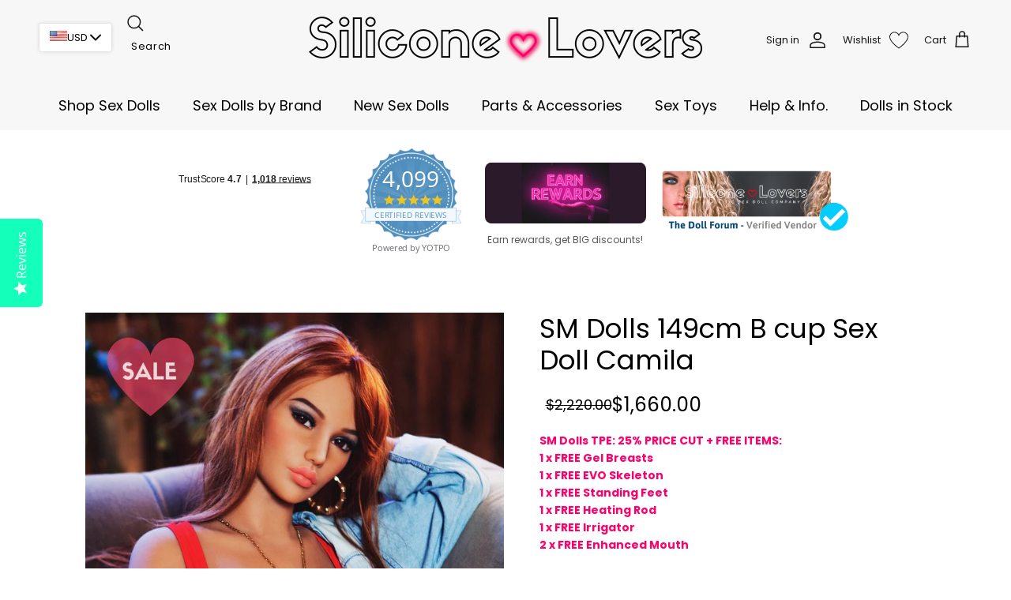

--- FILE ---
content_type: text/css
request_url: https://siliconelovers.com/cdn/shop/t/219/assets/custom.css?v=67992972437845224821764248525
body_size: 2746
content:
#af_kd_discount_container0 #af_kd_custom_apply_coupon_trigger:not(.af_kd_df_apply_coupon_btn){width:-webkit-fill-available}small.af_money.af_striked_out_price{display:none}.yotpo-sr-bottom-line-summary{flex-wrap:wrap}.af_cautionMsg:not(:empty){border:none!important}.sWatchDiv .variant-input-wrap input[type=radio]:checked+label,.sWatchDiv fieldset.variant-input-wrap.samewidth_options input[type=checkbox]:checked+label,.sWatchDiv fieldset.variant-input-wrap.samewidth_options input[type=radio]:checked+label{box-shadow:0 0 0 1px #14ffb9!important;border:3px solid #14FFB9!important}.swatchLabelInput .swatchLabelOuter{margin-right:5px!important;margin-bottom:4px}.swatchLabelText{font-weight:400!important;font-size:13px;line-height:16px}.swatchLabelText .afPriceAddon{display:block!important}.sWatchDiv fieldset.variant-input-wrap.samewidth_options label{cursor:pointer!important;box-shadow:0 0 0 1px transparent!important;border:3px solid transparent!important}.sWatchDiv fieldset.variant-input-wrap.samewidth_options label.activeLabel:before{background-color:#6e6e6e1a}.afTooltipClose{opacity:.7}.afTooltipClose:hover{opacity:1}.afTooltipClose:before,.afTooltipClose:after{position:absolute;left:15px;content:" ";height:22px;width:2px;background-color:#fff}.afTooltipClose:before{transform:rotate(45deg)}.afTooltipClose:after{transform:rotate(-45deg)}.swatchLabelText,.swatchLabelText .AFaddonFree{display:block}.swatchLabelText .AFaddonFree font,.swatchLabelText .AFaddonFree span{display:block}#cartform .item-list.divider .aFSpoHide{display:flex!important}#cartform .item-list.divider .hideAddonProduct{display:none!important}#cartform .afCustomOptionCartEditBtn{background:#ff006b;border:1px solid #ff006b;color:#fff;font-size:12.8px;line-height:16px;letter-spacing:.05em;text-transform:uppercase;max-width:none!important;width:auto!important;margin:15px 0 0;padding:5px 25px}#cartform .afCustomOptionCartEditBtn:hover{background:#14ffb9!important;border-color:#14ffb9!important}.AFaddonFree font{color:#ff006b!important}label.color-swatch.active:before{background:#0006}body.template-cart .modalNew-header .close{margin:0!important;padding:0!important;position:relative;min-width:auto!important;top:0;right:0}label.variant__label[for],span.help-block,.af_custom_option label.form-label{display:inline!important}.af_custom_option span.help-block{padding-left:20px;position:relative;color:#ff006b!important;font-size:16px}.af_custom_option span.help-block:not(:empty):before{content:"";border-right:8px solid #ff006b;border-top:8px solid transparent;border-bottom:8px solid transparent;width:15px;height:15px;left:0;top:2px;position:absolute}.afPriceAddon font,.afPriceAddon .afcomparedPrice{display:block!important}html .sWatchDiv fieldset.variant-input-wrap.samewidth_options label{cursor:pointer!important;box-shadow:none!important;border:3px solid #ccc!important}html .afPriceAddon font{color:#ff006b!important}.variant-input-wrap.samewidth_options{display:block}.variant-input-wrap.samewidth_options input[type=radio][af_type=radio]{-webkit-appearance:auto!important}.skeleton-box{display:inline-block;height:1em;position:relative;overflow:hidden;background-color:#dddbdd}.skeleton-box:after{position:absolute;top:0;right:0;bottom:0;left:0;transform:translate(-100%);background-image:linear-gradient(90deg,#fff0 0,#fff3 20%,#ffffff80 60%,#fff0);-webkit-animation:shimmer 2s infinite;animation:shimmer 2s infinite;content:""}@-webkit-keyframes shimmer{to{transform:translate(100%)}}@keyframes shimmer{to{transform:translate(100%)}}.aFCustomOptionMainDiv .af_custom_option[data-value="0"] .form-group,.aFCustomOptionMainDiv .af_custom_option[data-value="1"] .form-group{font-size:26.66667px;color:#000;line-height:1.2em}.aFCustomOptionMainDiv .form-group p{font-size:16px}.modalNew-backdrop{z-index:10001!important}.hideInLoading{visibility:hidden}.cart-link__count{background-color:#ff006b}.wishlist-link{position:relative;padding-left:0;margin-left:0}.wishlist--toast.show{right:calc(50% - 140px)!important;background-color:#f7f7f7;color:#000}.cart-count-bubble.wishlist__count{position:absolute;top:-3px;right:-8px;background-color:#ff006b;color:#fff;height:14px;width:14px;text-align:center;line-height:12px;font-size:9px;justify-content:center;align-items:center;border-radius:50%}button.btn.btn--large.add-to-cart.afSpoButton{width:max-content}span.product-label--new-in-sale img{position:absolute;z-index:99;width:100%;top:-6px}span.product-label--new-in-sale{position:relative;display:flex;width:40px}.yotpo-sr-bottom-line-summary .star-container svg{width:24px;height:24px;fill:#000;vertical-align:middle;transition:fill .1s}.yotpo-sr-bottom-line-right-panel .yotpo-sr-bottom-line-text.yotpo-sr-bottom-line-text--right-panel{font-family:inherit!important;font-size:inherit!important}.search-box{display:flex;justify-content:center;align-items:center;position:relative;left:7px;top:-4px}.search-box .search-form{border:1px solid transparent;position:relative;width:200px;display:inline-block}.search-box.focus .search-form{background-color:#fff;border-color:#dedede}.search-box .search-form .feather-search{position:absolute;z-index:1;fill:none;stroke:#000;top:50%;margin-top:-12px;left:7px;pointer-events:none}.search-box .search-form .search-box-label{position:absolute;display:inline-block;padding:11px 10px 11px 12px;font-size:12.8px;line-height:1.2em;letter-spacing:.05em;color:#000;cursor:text}label.search-box-label+[aria-expanded=true]{opacity:1!important;z-index:9;position:absolute;width:213px!important;border:1px solid #ccc!important;padding:12px 25px 12px 39px!important;top:-7px;left:-8px}.search-box .search-form input[type=text]{font-size:12.8px;line-height:1.2em;letter-spacing:.05em;border:none;background:transparent;color:#666;padding-left:7px;box-shadow:none}.search-box [aria-expanded=true]+button{opacity:1!important;right:16px!important;top:-3px!important}.search-box .search-form input[type=text]::-ms-clear{display:none}.search-box.focus .search-form .search-box-label{display:none}.search-box.focus .search-form input[type=text]{opacity:1;padding:11px 10px 11px 42px;width:262px}.search-box.focus .search-form .feather-search{stroke:#666}.search-box .search-form button{opacity:0;position:absolute;top:0;right:8px;background:transparent;color:#666;border:none;width:20px;min-width:0;height:25px;padding:5px 0;line-height:2px;font-size:100%;pointer-events:none}.search-box .search-form button svg.feather{stroke:#666}.search-box.focus .search-form button{pointer-events:auto;opacity:1}.search-box .results-box{position:absolute;background:#fff;color:#333;width:264px;z-index:5000;font-size:12.8px}.search-box .results-box a,.search-box .results-box a:hover{color:inherit}.search-box .results-box>*{display:block;padding:7px 2px;margin:0;border-bottom:1px solid #e2e2e2;border-left:1px solid #e2e2e2;border-right:1px solid #e2e2e2;min-height:24px}.search-box .results-box>*:first-child{border-top:1px solid #e2e2e2}.search-box .results-box .img{float:left;margin:-4px 10px 0 0;width:32px;height:32px;text-align:center;overflow:hidden}.search-box .results-box .img img{vertical-align:middle;margin-top:-2px}.search-box .results-box .load{background:url(//siliconelovers.com/cdn/shop/t/199/assets/ajax-load.gif?v=62939699503414190391734881318) center center no-repeat;text-align:center}.search-box .results-box .note{text-align:center;background:#ff006b;border:#ff006b;color:#fff;font-size:12.8px}.search-box .results-box .note:hover{background:#14ffb9;color:#fff}.logo-area__left__inner{overflow:initial}.shopify-currency-form{display:inline;position:relative;margin-right:10px}select.currencies_selector{display:none}.shopify-currency-form{position:relative}.shopify-currency-form .currencies_selector_label{display:flex;box-shadow:0 0 5px #ccc;position:relative;padding:.55em 1em;background:var(--input-background-color);color:rgb(var(--input-text-color));border-radius:var(--btn-border-radius);cursor:pointer;top:-3px;justify-content:center;align-items:center;gap:5px}.shopify-currency-form .currencies_selector_label img.flags{width:22px}.shopify-currency-form .currencies_selector_label ul.currencies_selector_list{position:absolute;z-index:999999999;left:0;top:31px;width:100%;display:none;box-shadow:0 0 5px #ccc;background:var(--input-background-color);color:rgb(var(--input-text-color));border-top-right-radius:var(--btn-border-radius);cursor:pointer;border-top-left-radius:var(--btn-border-radius)}.shopify-currency-form .currencies_selector_label ul.currencies_selector_list li{display:flex;border-bottom:1px solid #ccc;padding:.55em 1em .34em}.shopify-currency-form .currencies_selector_label ul.currencies_selector_list li span{margin-right:6px;position:relative;top:1px}.shopify-currency-form .currencies_selector_label:hover svg.Capa_1{transform:rotate(180deg)}@media screen and (max-width: 600px){.shopify-currency-form .currencies_selector_label ul.currencies_selector_list li{padding:10px 15px;border-bottom:none;border-top:1px solid #ccc}.shopify-currency-form .currencies_selector_label ul.currencies_selector_list{bottom:40px;top:auto;border-radius:5px 5px 0 0;box-shadow:0 -3px 6px #ccc}}.shopify-currency-form .currencies_selector_label:hover ul.currencies_selector_list,.shopify-currency-form .currencies_selector_label:focus ul.currencies_selector_list,.shopify-currency-form .currencies_selector_label:active ul.currencies_selector_list{display:inline-block}@media screen and (max-width: 600px){.shopify-currency-form .currencies_selector_label{padding:10px 15px;width:fit-content;margin:7px 21px}}.section-footer__row{flex-direction:column;align-items:center;justify-content:center}.section-footer__row__col,.section-footer__row__col ul.section-footer__lower-menu__list{text-align:center!important}.copyright,.section-footer__row__col .social,.section-footer__row__col .interact{margin-bottom:20px}.section-footer__row__col form#contact_form{display:flex;justify-content:center}.section-footer__row__col button.btn.btn--.signup-form__button{padding-top:10px;padding-bottom:10px;height:100%}.section-footer__row__col .section-footer__lower-menu__list li a{font-size:18px;margin-bottom:30px;display:inline-block}.section-footer__row__col .section-footer__payment-icons{margin-bottom:0}.section-footer__row__col .social a svg{width:23px;height:23px;color:#000}.boost-sd__header-description.boost-sd__header-description--as-main-4,.boost-sd__header-main-4-wrapper.boost-sd__header-main-4-wrapper--middle-center{background-color:#fff;margin-top:0;padding-bottom:0}.boost-sd__header-main-4-content.boost-sd__header-main-4-content--relative{width:100%}.boost-sd__sorting-value{border:1px solid;padding:2px 27px 2px 5px}.boost-sd__sorting-button:after{margin-top:-3px!important;margin-left:-29px!important}product-form>media-gallery>.media-gallery__inner>.carousel>.slider>.slider__grid{flex-wrap:wrap;gap:10px}product-form>media-gallery>.media-gallery__inner>.carousel>.slider>.slider__grid>.slider__item{padding-inline-end:0}.price-container>div.product-info__price>div>div.price__default span.price__current{color:#000!important}.price-container>div.product-info__price>div>div.price__default{display:flex;flex-direction:row-reverse;gap:10px;justify-content:center;align-items:center}.price-container>div.product-info__price>div>div.price__default span.price__was{font-size:18px}@media only screen and (min-width: 768px){.boost-sd__toolbar-container{padding:var(--boostsd-header-main-4-header-description-padding)!important}}.wishlist--toast.show{right:calc(50% - 140px)!important;background-color:#f7f7f7!important;color:#000}.editOptionButton.hide{display:none!important}#addToWishlistBtn{margin-left:auto;position:relative;top:-56px}#addToWishlistBtn svg{fill:#000}.product-form.section form[action="/cart/add"] #addToWishlistBtn.selected,.productItem .removeItem.selected{fill:#e91e62b4!important}#addToWishlistBtn:after{content:"Add to wishlist ";color:#000;padding-left:15px}.cart-count-bubble.wishlist__count{position:absolute;bottom:8px;right:-8px;background-color:#ff006b;color:#fff;height:14px;width:14px;text-align:center;line-height:12px;font-size:9px;justify-content:center;align-items:center;border-radius:50%}.signup-form{display:inline-block;max-width:100%}.signup-form input{border:1px solid rgba(0,0,0,.25);background-color:#0000;white-space:nowrap;display:inline-block;max-width:100%}.signup-form input[type=email]{border:none;line-height:1.2em;width:200px}@media (min-width: 500px){.section-signup .signup-form input[type=email],#pagefooter .signup-form input[type=email]{width:300px;padding:.8em 15px}}.show_desktop_only{display:none}.show_mobile_only{display:block}@media (min-width: 768px){.show_desktop_only{display:block}.show_mobile_only{display:none}}@media (max-width: 767px){a.tmenu_item_link.navigation__link{width:100%}.yotpo-sr-bottom-line-summary{flex-wrap:wrap}.section-footer__row.section-footer__row-lower{display:block}.section-footer__row__col .section-footer__lower-menu__list li a{font-size:14px;margin-bottom:6px;display:inline-block}a.header-account-link{width:100%;justify-content:left;gap:10px;margin-left:16px}ul.social.inline-flex.flex-wrap svg{width:18px;height:18px}ul.social.inline-flex.flex-wrap{margin-left:10px}.mobile-features{position:relative;top:0;left:0;right:0}.mobile-features .mobile-search input[type=text]{box-sizing:border-box;width:100%;border:none;height:47px;font-size:18px;line-height:61px;padding:8px 20px!important;letter-spacing:.05em;margin:0!important}.mobile-features .mobile-search button{position:absolute;top:0;right:0;height:100%;width:40px;text-align:left}}a.bggle_button-link.mr--auto.button.altcolour .button,a.button,button,input[type=submit],input[type=reset],input[type=button]{font-size:12.8px;line-height:16px;letter-spacing:.05em;text-transform:uppercase;height:auto;margin:0;text-decoration:none!important;cursor:pointer;padding:11px 25px;vertical-align:middle;text-align:center;-webkit-box-sizing:content-box;-moz-box-sizing:content-box;box-sizing:content-box;-moz-border-radius:0;-webkit-border-radius:0;border-radius:0;-moz-transition:background-color .1s,color .1s,border-color .1s;-webkit-transition:background-color .1s,color .1s,border-color .1s;transition:background-color .1s,color .1s,border-color .1s;display:inline-block}.swatchLabelText{padding:0 4px!important;max-width:100%}.station-tabs-tab[aria-expanded=false]:before{content:"+";position:relative;margin-right:10px}.station-tabs-tab[aria-expanded=true]:before{content:"-";position:relative;margin-right:10px}.sex-dolls-menu .tmenu_image--above>img{height:150px}.sex-dolls-menu .tmenu_image.tmenu_image--above img{width:100%;object-fit:contain}.sex-dolls-menu .tmenu_image.tmenu_image--above{flex-direction:column;align-items:center;text-align:center;max-width:200px;margin:0 auto}.title_info{font-size:16px;color:#fe0d64}.product-block{margin-top:-10px}.product-grid .product-block__detail{margin-bottom:0}.boost-sd__toolbar-container{padding-top:0}.boost-sd__collection-header{margin-top:-50px;!important}.boost-sd__search-form-wrapper{padding:0;margin-top:10px;margin-bottom:50px}
/*# sourceMappingURL=/cdn/shop/t/219/assets/custom.css.map?v=67992972437845224821764248525 */


--- FILE ---
content_type: text/css
request_url: https://siliconelovers.com/cdn/shop/t/219/assets/boost-sd-custom.css?v=1768925964472
body_size: -263
content:
@media (min-width: 768px){.boost-sd__toolbar-item.boost-sd__toolbar-item--product-count{display:none!important}.boost-sd__toolbar-content .sharing.social-links ul{display:flex;gap:10px}.boost-sd__toolbar-content .sharing.social-links ul li a svg{width:15px;height:15px}.boost-sd__toolbar-content .sharing.social-links{display:flex;gap:10px}.boost-sd__toolbar .boost-sd__sorting-label{display:inline-block!important}#boost-sd__filter-tree-wrapper{position:sticky;top:0}.boost-sd__filter-tree-vertical-content{position:relative!important}}.boost-sd__filter-option:has(.boost-sd__filter-option-itemwrapper.boost-sd__filter-option-itemwrapper--collapsed button[aria-checked=true]) .boost-sd__filter-option-label.boost-sd__filter-option-label--collapsed{margin-bottom:12px!important}.boost-sd__filter-option:has(.boost-sd__filter-option-itemwrapper.boost-sd__filter-option-itemwrapper--collapsed button[aria-checked=true]) .boost-sd__filter-option-label.boost-sd__filter-option-label--collapsed .boost-sd__filter-option-title:before{border-left-color:transparent!important;border-top-color:currentColor!important;margin-bottom:-2px!important}.boost-sd__filter-option-itemwrapper.boost-sd__filter-option-itemwrapper--collapsed:has(button[aria-checked=true]){max-height:max-content!important;overflow:inherit!important;width:100%!important}.boost-sd__integration-product-rating{height:35px}.boost-sd__header-description{color:#000!important;padding-top:20px}.boost-sd__header-main-2-content{width:100%}.template-search .boost-sd__toolbar-container{display:none}.tmenu_item_active.tmenu_item_mobile>.tmenu_submenu{background:#fff}
/*# sourceMappingURL=/cdn/shop/t/219/assets/boost-sd-custom.css.map?v=1768925964472 */


--- FILE ---
content_type: application/javascript
request_url: https://popup.anglerfox.com/wishlist-assets/front/js/app.js?v=3
body_size: 12778
content:
/*! For license information please see app.js.LICENSE.txt */
(()=>{"use strict";var t={811:(t,e,i)=>{i.d(e,{A:()=>r});var n=i(314),o=i.n(n)()((function(t){return t[1]}));o.push([t.id,"div#wishlist{margin-top:50px}#addToWishlistBtn:hover svg,.productItem .removeItem:hover svg{fill:#e91e63}#addToWishlistBtn.selected,.productItem .removeItem.selected{fill:#e91e62b4}.productItem .card .card__inner .card__media{position:relative}.productItem .card .card__inner .card__media .media{min-height:380px;position:relative}.productItem .card .card__inner .card__media .media a{align-items:center;display:flex}#addToWishlistBtn,.productItem .removeItem{background-color:transparent;border:0;cursor:pointer;float:right;padding:0}.product-form__buttons,.productItemList{display:flex;gap:10px}.productItemList{flex-wrap:wrap;padding-bottom:30px}.productItemList img{max-width:100%}.productItemList .productItem{display:flex;flex-direction:column;overflow:hidden;position:relative;width:24%}.productItemList .productItem .card.card--standard.card--media{display:flex;flex-flow:column nowrap;height:100%;justify-content:flex-start}.productItem .removeItem{margin:10px;position:absolute;right:0}.wishlist-icon{background-color:#e91e63;bottom:20px;cursor:pointer;height:50px;opacity:.9;position:fixed;right:20px;width:50px;z-index:9999}.wishlist-icon,span.floater--count-div.wishlist__count{align-items:center;border-radius:50%;display:flex;justify-content:center}span.floater--count-div.wishlist__count{background-color:red;border:1px solid;color:#fff;font-size:9px;height:17px;position:absolute;right:0;top:0;width:17px}.wishlist-icon svg{fill:#000}.wishlist-icon:hover{opacity:1}.wishlist-buttons.container.page-width{display:flex;gap:10px;justify-content:center;margin-bottom:30px;margin-top:30px}.editOption.hide,.editOptionButton.hide{display:none}.wishlist-button-group{align-items:center;border:0;display:flex;flex-direction:column;gap:5px;margin-top:auto;overflow:hidden}.btn-wishlist.btn-wishlist{border:none;border-radius:3px;cursor:pointer;padding:8px 30px;text-transform:uppercase;width:100%}.btn-wishlist.addToCartButton{background-color:#e91e63;color:#fff}.btn-wishlist.show.editOptionButton{background-color:transparent;border:2px solid;color:#e91e63;max-width:100%!important}.btn-wishlist.buyall-button{background-color:#e91e63;color:#fff}.btn-wishlist.btn-wishlist--shopping,.btn-wishlist.buyall-button{width:-moz-fit-content;width:fit-content}.btn-wishlist.clearall-button{background-color:#fff;border:2px solid;color:#e91e63;width:-moz-fit-content;width:fit-content}.wishlist-button-group .removeWishListButton{background-color:transparent;border:0;border-bottom:1px solid;color:#e91e63;cursor:pointer;display:inline-block;width:-moz-fit-content;width:fit-content}ul.wishlist_spo_option_group{font-size:80%;list-style:none;margin:0 0 5px;max-height:116px;overflow:auto;padding:0;text-align:left}.wishlist--toast{background-color:#333;border-radius:2px;color:#fff;min-width:250px;padding:16px;position:absolute;text-align:center;visibility:hidden;z-index:999}.wishlist--toast.show{visibility:visible}.wishlist--toast.success{background-color:#28a745}.wishlist--toast.error{background-color:#dc3545}#wishlist .center{text-align:center}#wishlist .center .title{margin-bottom:50px}.wishlist--toast.bottom_right{bottom:50px;right:30px}.wishlist--toast.bottom_left{bottom:50px;left:30px}.wishlist--toast.top_left{left:30px;top:30px}.wishlist--toast.top_right{right:30px;top:30px}.currency-note{background-color:#ffeeba;color:#000;font-size:12px;padding:10px}",""]);const r=o},314:t=>{t.exports=function(t){var e=[];return e.toString=function(){return this.map((function(e){var i=t(e);return e[2]?"@media ".concat(e[2]," {").concat(i,"}"):i})).join("")},e.i=function(t,i,n){"string"==typeof t&&(t=[[null,t,""]]);var o={};if(n)for(var r=0;r<this.length;r++){var a=this[r][0];null!=a&&(o[a]=!0)}for(var s=0;s<t.length;s++){var c=[].concat(t[s]);n&&o[c[0]]||(i&&(c[2]?c[2]="".concat(i," and ").concat(c[2]):c[2]=i),e.push(c))}},e}},72:(t,e,i)=>{var n,o=function(){return void 0===n&&(n=Boolean(window&&document&&document.all&&!window.atob)),n},r=function(){var t={};return function(e){if(void 0===t[e]){var i=document.querySelector(e);if(window.HTMLIFrameElement&&i instanceof window.HTMLIFrameElement)try{i=i.contentDocument.head}catch(t){i=null}t[e]=i}return t[e]}}(),a=[];function s(t){for(var e=-1,i=0;i<a.length;i++)if(a[i].identifier===t){e=i;break}return e}function c(t,e){for(var i={},n=[],o=0;o<t.length;o++){var r=t[o],c=e.base?r[0]+e.base:r[0],l=i[c]||0,d="".concat(c," ").concat(l);i[c]=l+1;var u=s(d),p={css:r[1],media:r[2],sourceMap:r[3]};-1!==u?(a[u].references++,a[u].updater(p)):a.push({identifier:d,updater:w(p,e),references:1}),n.push(d)}return n}function l(t){var e=document.createElement("style"),n=t.attributes||{};if(void 0===n.nonce){var o=i.nc;o&&(n.nonce=o)}if(Object.keys(n).forEach((function(t){e.setAttribute(t,n[t])})),"function"==typeof t.insert)t.insert(e);else{var a=r(t.insert||"head");if(!a)throw new Error("Couldn't find a style target. This probably means that the value for the 'insert' parameter is invalid.");a.appendChild(e)}return e}var d,u=(d=[],function(t,e){return d[t]=e,d.filter(Boolean).join("\n")});function p(t,e,i,n){var o=i?"":n.media?"@media ".concat(n.media," {").concat(n.css,"}"):n.css;if(t.styleSheet)t.styleSheet.cssText=u(e,o);else{var r=document.createTextNode(o),a=t.childNodes;a[e]&&t.removeChild(a[e]),a.length?t.insertBefore(r,a[e]):t.appendChild(r)}}function h(t,e,i){var n=i.css,o=i.media,r=i.sourceMap;if(o?t.setAttribute("media",o):t.removeAttribute("media"),r&&"undefined"!=typeof btoa&&(n+="\n/*# sourceMappingURL=data:application/json;base64,".concat(btoa(unescape(encodeURIComponent(JSON.stringify(r))))," */")),t.styleSheet)t.styleSheet.cssText=n;else{for(;t.firstChild;)t.removeChild(t.firstChild);t.appendChild(document.createTextNode(n))}}var f=null,m=0;function w(t,e){var i,n,o;if(e.singleton){var r=m++;i=f||(f=l(e)),n=p.bind(null,i,r,!1),o=p.bind(null,i,r,!0)}else i=l(e),n=h.bind(null,i,e),o=function(){!function(t){if(null===t.parentNode)return!1;t.parentNode.removeChild(t)}(i)};return n(t),function(e){if(e){if(e.css===t.css&&e.media===t.media&&e.sourceMap===t.sourceMap)return;n(t=e)}else o()}}t.exports=function(t,e){(e=e||{}).singleton||"boolean"==typeof e.singleton||(e.singleton=o());var i=c(t=t||[],e);return function(t){if(t=t||[],"[object Array]"===Object.prototype.toString.call(t)){for(var n=0;n<i.length;n++){var o=s(i[n]);a[o].references--}for(var r=c(t,e),l=0;l<i.length;l++){var d=s(i[l]);0===a[d].references&&(a[d].updater(),a.splice(d,1))}i=r}}}}},e={};function i(n){var o=e[n];if(void 0!==o)return o.exports;var r=e[n]={id:n,exports:{}};return t[n](r,r.exports,i),r.exports}i.n=t=>{var e=t&&t.__esModule?()=>t.default:()=>t;return i.d(e,{a:e}),e},i.d=(t,e)=>{for(var n in e)i.o(e,n)&&!i.o(t,n)&&Object.defineProperty(t,n,{enumerable:!0,get:e[n]})},i.o=(t,e)=>Object.prototype.hasOwnProperty.call(t,e),i.nc=void 0,(()=>{function t(e){return t="function"==typeof Symbol&&"symbol"==typeof Symbol.iterator?function(t){return typeof t}:function(t){return t&&"function"==typeof Symbol&&t.constructor===Symbol&&t!==Symbol.prototype?"symbol":typeof t},t(e)}function e(t,e){var i="undefined"!=typeof Symbol&&t[Symbol.iterator]||t["@@iterator"];if(!i){if(Array.isArray(t)||(i=function(t,e){if(!t)return;if("string"==typeof t)return n(t,e);var i=Object.prototype.toString.call(t).slice(8,-1);"Object"===i&&t.constructor&&(i=t.constructor.name);if("Map"===i||"Set"===i)return Array.from(t);if("Arguments"===i||/^(?:Ui|I)nt(?:8|16|32)(?:Clamped)?Array$/.test(i))return n(t,e)}(t))||e&&t&&"number"==typeof t.length){i&&(t=i);var o=0,r=function(){};return{s:r,n:function(){return o>=t.length?{done:!0}:{done:!1,value:t[o++]}},e:function(t){throw t},f:r}}throw new TypeError("Invalid attempt to iterate non-iterable instance.\nIn order to be iterable, non-array objects must have a [Symbol.iterator]() method.")}var a,s=!0,c=!1;return{s:function(){i=i.call(t)},n:function(){var t=i.next();return s=t.done,t},e:function(t){c=!0,a=t},f:function(){try{s||null==i.return||i.return()}finally{if(c)throw a}}}}function n(t,e){(null==e||e>t.length)&&(e=t.length);for(var i=0,n=new Array(e);i<e;i++)n[i]=t[i];return n}function o(){o=function(){return i};var e,i={},n=Object.prototype,r=n.hasOwnProperty,a=Object.defineProperty||function(t,e,i){t[e]=i.value},s="function"==typeof Symbol?Symbol:{},c=s.iterator||"@@iterator",l=s.asyncIterator||"@@asyncIterator",d=s.toStringTag||"@@toStringTag";function u(t,e,i){return Object.defineProperty(t,e,{value:i,enumerable:!0,configurable:!0,writable:!0}),t[e]}try{u({},"")}catch(e){u=function(t,e,i){return t[e]=i}}function p(t,e,i,n){var o=e&&e.prototype instanceof y?e:y,r=Object.create(o.prototype),s=new B(n||[]);return a(r,"_invoke",{value:O(t,i,s)}),r}function h(t,e,i){try{return{type:"normal",arg:t.call(e,i)}}catch(t){return{type:"throw",arg:t}}}i.wrap=p;var f="suspendedStart",m="suspendedYield",w="executing",v="completed",g={};function y(){}function b(){}function _(){}var S={};u(S,c,(function(){return this}));var A=Object.getPrototypeOf,x=A&&A(A(F([])));x&&x!==n&&r.call(x,c)&&(S=x);var L=_.prototype=y.prototype=Object.create(S);function I(t){["next","throw","return"].forEach((function(e){u(t,e,(function(t){return this._invoke(e,t)}))}))}function E(e,i){function n(o,a,s,c){var l=h(e[o],e,a);if("throw"!==l.type){var d=l.arg,u=d.value;return u&&"object"==t(u)&&r.call(u,"__await")?i.resolve(u.__await).then((function(t){n("next",t,s,c)}),(function(t){n("throw",t,s,c)})):i.resolve(u).then((function(t){d.value=t,s(d)}),(function(t){return n("throw",t,s,c)}))}c(l.arg)}var o;a(this,"_invoke",{value:function(t,e){function r(){return new i((function(i,o){n(t,e,i,o)}))}return o=o?o.then(r,r):r()}})}function O(t,i,n){var o=f;return function(r,a){if(o===w)throw Error("Generator is already running");if(o===v){if("throw"===r)throw a;return{value:e,done:!0}}for(n.method=r,n.arg=a;;){var s=n.delegate;if(s){var c=T(s,n);if(c){if(c===g)continue;return c}}if("next"===n.method)n.sent=n._sent=n.arg;else if("throw"===n.method){if(o===f)throw o=v,n.arg;n.dispatchException(n.arg)}else"return"===n.method&&n.abrupt("return",n.arg);o=w;var l=h(t,i,n);if("normal"===l.type){if(o=n.done?v:m,l.arg===g)continue;return{value:l.arg,done:n.done}}"throw"===l.type&&(o=v,n.method="throw",n.arg=l.arg)}}}function T(t,i){var n=i.method,o=t.iterator[n];if(o===e)return i.delegate=null,"throw"===n&&t.iterator.return&&(i.method="return",i.arg=e,T(t,i),"throw"===i.method)||"return"!==n&&(i.method="throw",i.arg=new TypeError("The iterator does not provide a '"+n+"' method")),g;var r=h(o,t.iterator,i.arg);if("throw"===r.type)return i.method="throw",i.arg=r.arg,i.delegate=null,g;var a=r.arg;return a?a.done?(i[t.resultName]=a.value,i.next=t.nextLoc,"return"!==i.method&&(i.method="next",i.arg=e),i.delegate=null,g):a:(i.method="throw",i.arg=new TypeError("iterator result is not an object"),i.delegate=null,g)}function C(t){var e={tryLoc:t[0]};1 in t&&(e.catchLoc=t[1]),2 in t&&(e.finallyLoc=t[2],e.afterLoc=t[3]),this.tryEntries.push(e)}function j(t){var e=t.completion||{};e.type="normal",delete e.arg,t.completion=e}function B(t){this.tryEntries=[{tryLoc:"root"}],t.forEach(C,this),this.reset(!0)}function F(i){if(i||""===i){var n=i[c];if(n)return n.call(i);if("function"==typeof i.next)return i;if(!isNaN(i.length)){var o=-1,a=function t(){for(;++o<i.length;)if(r.call(i,o))return t.value=i[o],t.done=!1,t;return t.value=e,t.done=!0,t};return a.next=a}}throw new TypeError(t(i)+" is not iterable")}return b.prototype=_,a(L,"constructor",{value:_,configurable:!0}),a(_,"constructor",{value:b,configurable:!0}),b.displayName=u(_,d,"GeneratorFunction"),i.isGeneratorFunction=function(t){var e="function"==typeof t&&t.constructor;return!!e&&(e===b||"GeneratorFunction"===(e.displayName||e.name))},i.mark=function(t){return Object.setPrototypeOf?Object.setPrototypeOf(t,_):(t.__proto__=_,u(t,d,"GeneratorFunction")),t.prototype=Object.create(L),t},i.awrap=function(t){return{__await:t}},I(E.prototype),u(E.prototype,l,(function(){return this})),i.AsyncIterator=E,i.async=function(t,e,n,o,r){void 0===r&&(r=Promise);var a=new E(p(t,e,n,o),r);return i.isGeneratorFunction(e)?a:a.next().then((function(t){return t.done?t.value:a.next()}))},I(L),u(L,d,"Generator"),u(L,c,(function(){return this})),u(L,"toString",(function(){return"[object Generator]"})),i.keys=function(t){var e=Object(t),i=[];for(var n in e)i.push(n);return i.reverse(),function t(){for(;i.length;){var n=i.pop();if(n in e)return t.value=n,t.done=!1,t}return t.done=!0,t}},i.values=F,B.prototype={constructor:B,reset:function(t){if(this.prev=0,this.next=0,this.sent=this._sent=e,this.done=!1,this.delegate=null,this.method="next",this.arg=e,this.tryEntries.forEach(j),!t)for(var i in this)"t"===i.charAt(0)&&r.call(this,i)&&!isNaN(+i.slice(1))&&(this[i]=e)},stop:function(){this.done=!0;var t=this.tryEntries[0].completion;if("throw"===t.type)throw t.arg;return this.rval},dispatchException:function(t){if(this.done)throw t;var i=this;function n(n,o){return s.type="throw",s.arg=t,i.next=n,o&&(i.method="next",i.arg=e),!!o}for(var o=this.tryEntries.length-1;o>=0;--o){var a=this.tryEntries[o],s=a.completion;if("root"===a.tryLoc)return n("end");if(a.tryLoc<=this.prev){var c=r.call(a,"catchLoc"),l=r.call(a,"finallyLoc");if(c&&l){if(this.prev<a.catchLoc)return n(a.catchLoc,!0);if(this.prev<a.finallyLoc)return n(a.finallyLoc)}else if(c){if(this.prev<a.catchLoc)return n(a.catchLoc,!0)}else{if(!l)throw Error("try statement without catch or finally");if(this.prev<a.finallyLoc)return n(a.finallyLoc)}}}},abrupt:function(t,e){for(var i=this.tryEntries.length-1;i>=0;--i){var n=this.tryEntries[i];if(n.tryLoc<=this.prev&&r.call(n,"finallyLoc")&&this.prev<n.finallyLoc){var o=n;break}}o&&("break"===t||"continue"===t)&&o.tryLoc<=e&&e<=o.finallyLoc&&(o=null);var a=o?o.completion:{};return a.type=t,a.arg=e,o?(this.method="next",this.next=o.finallyLoc,g):this.complete(a)},complete:function(t,e){if("throw"===t.type)throw t.arg;return"break"===t.type||"continue"===t.type?this.next=t.arg:"return"===t.type?(this.rval=this.arg=t.arg,this.method="return",this.next="end"):"normal"===t.type&&e&&(this.next=e),g},finish:function(t){for(var e=this.tryEntries.length-1;e>=0;--e){var i=this.tryEntries[e];if(i.finallyLoc===t)return this.complete(i.completion,i.afterLoc),j(i),g}},catch:function(t){for(var e=this.tryEntries.length-1;e>=0;--e){var i=this.tryEntries[e];if(i.tryLoc===t){var n=i.completion;if("throw"===n.type){var o=n.arg;j(i)}return o}}throw Error("illegal catch attempt")},delegateYield:function(t,i,n){return this.delegate={iterator:F(t),resultName:i,nextLoc:n},"next"===this.method&&(this.arg=e),g}},i}function r(t,e,i,n,o,r,a){try{var s=t[r](a),c=s.value}catch(t){return void i(t)}s.done?e(c):Promise.resolve(c).then(n,o)}const a={updateWishlistDisplay:function(t){var e=this,i=JSON.parse(localStorage.getItem(window.wishlistApp.storage))||[];if(0!=i.length||"/login"==window.location.pathname){t.innerHTML='<div class="container page-width"><h2 class="title inline-richtext h2 scroll-trigger animate--slide-in">Favourites collection</h2></div>';var n=document.createElement("div");n.classList.add("productItemList","container","page-width");var a=0;i.forEach((function(t){t.formLabelObject&&0!==Object.keys(t.formLabelObject).length||(a++,e.removeFromWishlist(t,!1,!1))})),a>0&&window.location.reload(),i.forEach((function(t){var i=document.createElement("div");i.classList.add("productItem","card-wrapper","product-card-wrapper"),i.id=t.id;var o=[];t.isSpoEnable&&Object.keys(t.formLabelObject).forEach((function(e){var i=t.formLabelObject[e].name,n=i.match(/\[(.*?)\]/);i.includes("properties")&&n[1]&&!n[1].startsWith("_")&&t.formLabelObject[e].value&&t.formLabelObject[e].value.length>0&&o.push(n[1].replace("[","")+": "+t.formLabelObject[e].value)}));var r=document.createElement("div");r.classList.add("card","card--standard","card--media");var a=document.createElement("div");a.classList.add("card__inner"),r.append(a);var s=document.createElement("div");s.classList.add("card__content"),s.innerHTML='<div class="card__heading">'.concat(t.name,"\n            ").concat(t.price?"| "+t.price:"","</div>\n            ").concat(o.length>0?"<ul class='wishlist_spo_option_group'><li class='wishlist_spo_option'>"+o.join("</li><li class='wishlist_spo_option'>")+"</li></ul>":""),r.append(s);var c=document.createElement("div");c.classList.add("card__media"),a.append(c);var l=document.createElement("div");l.classList.add("media"),c.append(l);var d=document.createElement("a");d.href=t.url,l.append(d);var u=document.createElement("img");t.srcset&&(u.srcset=t.srcset),t.image&&(u.src=t.image),d.append(u);var p=document.createElement("div");p.classList.add("wishlist-button-group");var h=document.createElement("button");if(h.classList.add("addToCartButton","btn-wishlist"),h.innerHTML="Move to Cart",h.addEventListener("click",(function(){h.innerHTML="Processing...",h.disabled=!0,e.addToCart(t)})),p.append(h),window.Shopify.money_format){var f=window.Shopify.money_format.match(/^[^\[]+/)[0].trim(),m=t.price.match(/[^\d\s,.]+/g)[0].trim();if(window.Shopify.currency.active!=t.currency&&null!=t.currency||null==t.currency&&f!=m){var w=document.createElement("div");w.classList.add("currency-note"),w.innerHTML="The item currency is different from site currency. So the total may differ when this item is added to cart",p.append(w)}}if(window.wishlistApp.is_edit_option_in_wishlist){var v=document.createElement("button");v.classList.add("editOption","afCustomOptionCartEditBtn","afSpoButton","hide","btn-wishlist"),v.innerHTML="Edit options",v.setAttribute("data-value",t.randomKey),v.id="SPO"+t.randomKey,p.append(v);var g=document.createElement("button");g.classList.add("editOptionButton",t.isSpoEnable?"show":"hide","afCustomOptionCartEditBtn","afSpoButton","btn-wishlist"),g.innerHTML="Edit options",g.addEventListener("click",(function(){var e=JSON.parse(localStorage.getItem("cartprofile"))||{},i=JSON.parse(localStorage.getItem("profile_data"))||{};e[t.randomKey]={profile:t.field.af_profile,data:t.formDataObject,files:t.fileInputs,money_format:window.cartManipulationInstance.priceFun.getCurrencyFormat()},i[t.randomKey]={profile:t.field.af_profile,profile_data:t.field.af_co_formFields},localStorage.setItem("cartprofile",JSON.stringify(e)),localStorage.setItem("profile_data",JSON.stringify(i)),window.wishlistApp.ActiveItemId=t.randomKey,setTimeout((function(){v.click()}),500)})),p.append(g)}var y=document.createElement("button");y.classList.add("removeWishListButton"),y.innerHTML="Remove",y.addEventListener("click",(function(){e.removeFromWishlist(t,!1)})),p.append(y),r.append(p),i.appendChild(r),n.appendChild(i)})),document.addEventListener("onSPOPopupClosed",(function(){})),document.addEventListener("onSPOPopupOpen",(function(){var t;document.querySelector(".modalNew-header").innerHTML=null!==(t=window.wishlistApp.wishlist_edit_popup_title)&&void 0!==t?t:"Edit wishlist item",document.querySelector(".UpdateCartItem").setAttribute("data-reload",!1)})),document.addEventListener("onUpdateCartItem",(function(t){e.editItemWishlist(window.wishlistApp.ActiveItemId,t.detail)})),t.append(n);var s=document.createElement("div");s.classList.add("wishlist-buttons","container","page-width");var c=!1;if(window.wishlistApp.buy_all_button&&i.length>1){var l=document.createElement("button");l.classList.add("buyall-button","btn-wishlist"),l.innerHTML="Move all to Cart",l.addEventListener("click",(function(){var t=JSON.parse(localStorage.getItem(window.wishlistApp.storage)),i=0;t.forEach(function(){var n,a=(n=o().mark((function n(r,a){var s,c,l,d;return o().wrap((function(n){for(;;)switch(n.prev=n.next){case 0:s=new FormData,c={},l=r.formLabelObject?r.formLabelObject:r.formDataObject,Object.keys(l).forEach((function(t){var e=l[t].name.replace("[]",""),i=l[t].value;e.includes("properties")?c[e]?c[e]+=","+i:c[e]=i:s.append(e,i)})),Object.keys(c).forEach((function(t){s.append(t,c[t])})),e.appendForm(r),window.cartManipulationInstance.processAddToCartApi(r.field,s,r.fileInputs,r.variantArr,r.randomKey,r.formId,"cart",!1),++i===t.length&&(window.wishlistApp.is_remove_from_wishlist_while_addToCart&&localStorage.removeItem(window.wishlistApp.storage),e.addToBackEndDataBase((function(){window.wishlistApp.is_redirect_to_cart_on_addToCart&&window.location.reload()})),d=document.querySelector(window.wishlistApp.container),e.updateWishlistDisplay(d));case 9:case"end":return n.stop()}}),n)})),function(){var t=this,e=arguments;return new Promise((function(i,o){var a=n.apply(t,e);function s(t){r(a,i,o,s,c,"next",t)}function c(t){r(a,i,o,s,c,"throw",t)}s(void 0)}))});return function(t,e){return a.apply(this,arguments)}}()),e.addToBackEndDataBase((function(){window.location.reload()}))})),s.append(l),c=!0}if(window.wishlistApp.clear_all_button&&i.length>1){var d=document.createElement("button");d.classList.add("clearall-button","btn-wishlist"),d.innerHTML="Clear all",d.addEventListener("click",(function(){localStorage.removeItem(window.wishlistApp.storage),e.addToBackEndDataBase((function(){window.location.reload()}))})),s.append(d),c=!0}c&&t.append(s)}else{var u;t.innerHTML='<div class="template-404 page-width page-margin center">\n            <h1 class="title">\n              '.concat(null!==(u=window.wishlistApp.empty_wishlist_message)&&void 0!==u?u:"No Items in Favorite collection",'\n            </h1>\n            <a href="/collections/all" class="button btn-wishlist btn-wishlist--shopping">\n              Continue shopping\n            </a>\n          </div>')}},clearUnusedStorage:function(){var t=JSON.parse(localStorage.getItem("cartprofile"));if(t){for(var e in t)"wishlist"===t[e].type&&delete t[e];var i=JSON.stringify(t);localStorage.setItem("cartprofile",i)}var n=JSON.parse(localStorage.getItem("profile_data"));if(n){for(var o in n)"wishlist"===n[o].type&&delete n[o];var r=JSON.stringify(n);localStorage.setItem("profile_data",r)}},addToCart:function(t){var e,i=arguments.length>1&&void 0!==arguments[1]?arguments[1]:null;if(!window.wishlistApp.guest_user&&void 0===ShopifyAnalytics.meta.page.customerId)return void this.showToast(null!==(e=window.wishlistApp.login_must_add_to_wishlist_message)&&void 0!==e?e:"Please login to add item to wishlist","error",i);if(t.isSpoEnable){var n=new FormData,o={};return Object.keys(t.formLabelObject).forEach((function(e){var i=t.formLabelObject[e].name.replace("[]",""),r=t.formLabelObject[e].value;i.includes("properties")?o[i]?o[i]+=","+r:o[i]=r:n.append(i,r)})),Object.keys(o).forEach((function(t){n.append(t,o[t])})),this.appendForm(t),window.cartManipulationInstance.processAddToCartApi(t.field,n,t.fileInputs,t.variantArr,t.randomKey,t.formId,window.wishlistApp.is_redirect_to_cart_on_addToCart?"product":"cart",!0),void(window.wishlistApp.is_remove_from_wishlist_while_addToCart&&this.removeFromWishlist(t,!window.wishlistApp.is_redirect_to_cart_on_addToCart))}var r={items:[{id:t.variantId,quantity:1}]};fetch(window.Shopify.routes.root+"cart/add.js",{method:"POST",headers:{"Content-Type":"application/json"},body:JSON.stringify(r)}).then((function(t){return t.json()})).catch((function(t){console.error("Error:",t)})),window.wishlistApp.is_remove_from_wishlist_while_addToCart&&this.removeFromWishlist(t,!window.wishlistApp.is_redirect_to_cart_on_addToCart),window.wishlistApp.is_redirect_to_cart_on_addToCart&&(window.location.href=window.Shopify.routes.root+"cart")},appendForm:function(t){var e=document.createElement("form");e.id=t.formId,e.method="POST",t.formDataObject.forEach((function(t){var i=document.createElement("input");i.type="hidden",i.name=t.name,i.value=t.value,e.appendChild(i)}));var i=document.createElement("button");i.type="submit",i.textContent="Submit",e.appendChild(i),document.body.appendChild(e)},editItemWishlist:function(t,e){var i=JSON.parse(localStorage.getItem(window.wishlistApp.storage))||[],n={},o=i.findIndex((function(e){return e.randomKey===t}));if(-1!=o){var r=[],a=[];new FormData(document.getElementById(e.formId)).forEach((function(t,e){r.push({name:e,value:t})})),e.rewriteKeyArray.forEach((function(t,e){(e.includes("_af_item_key")||e.includes("_af_total_qty"))&&r.push({name:e,value:t});var i=r.findIndex((function(t){return t.name===e}));(-1!==i||e.includes("properties["))&&a.push({name:e,value:t}),n[e]=t}));var s=i[o].variantBasePrice.match(/[^\d\s,.]+/g)[0],c=window.cartManipulationInstance.priceFun.moneyToNumber(this.cleanCurrency(i[o].variantBasePrice)),l=this.calculateWishlistTotal(n)+Number(parseFloat(c).toFixed(2)),d=s+l;window.Shopify.money_format&&(d=this.wishListFormatMoney(100*l)),i[o].formDataObject=r,i[o].formLabelObject=a,i[o].fileInputs=e.fileInputs,i[o].price=d,i[o].randomKey=e.randomKey,i[o].variantArr=e.variantArr,i[o].field.varaintQty=e.varaintQty,localStorage.setItem(window.wishlistApp.storage,JSON.stringify(i)),this.addToBackEndDataBase((function(){}));var u=document.querySelector(window.wishlistApp.container);this.updateWishlistDisplay(u)}},cleanCurrency:function(t){return t=(t=t.replace(/[^\d,.' ]+/g,"")).replace(/^[^0-9]+/g,"")},getMoneyFormat:function(){if(!Shopify.money_format)return{prefix:"",suffix:""};var t=Shopify.money_format.trim(),e="",i="",n=t.indexOf("{{"),o=t.indexOf("[["),r=-1!==n?n:o;if(-1!==r){e=t.slice(0,r).trim();var a=t.indexOf("}}",r),s=t.indexOf("]]",r),c=-1!==a?a:s;-1!==c&&(i=t.slice(c+2).trim())}return{prefix:e,suffix:i}},wishListFormatMoney:function(t){var e,i,n;t=t.toString();if("-1"!=Shopify.money_format.indexOf("amount_no_decimals_with_comma_separator")||"-1"!=Shopify.money_format.indexOf("amount_with_comma_separator"))e="0"==(t=Math.floor(t).toString()).substring(t.length-2,t.length)?"00":t.substring(t.length-2,t.length),i=""==t.substring(0,t.length-2)?"0":t.substring(0,t.length-2),o=(o=parseFloat(i)).toLocaleString()+"."+e,r=window.cartManipulationInstance.priceFun.swapChar(o,",",".");else if("-1"!=Shopify.money_format.indexOf("amount_with_apostrophe_separator")){e="0"==t.substring(t.length-2,t.length)?"00":t.substring(t.length-2,t.length),i=""==t.substring(0,t.length-2)?"0":t.substring(0,t.length-2);var o=parseFloat(i+"."+e);r=n=(n=parseFloat(o).toLocaleString()).replace(/,/g,"'")}else if(Number(t)==t&&t%100!=0)var r=parseFloat(t/100).toFixed(2);else e="0"==t.substring(t.length-2,t.length)?"00":t.substring(t.length-2,t.length),n=i=""==t.substring(0,t.length-2)?"0":t.substring(0,t.length-2),r=parseFloat(n).toFixed(2);var a=this.getMoneyFormat();return a.prefix+window.cartManipulationInstance.priceFun.numberWithCommas(r)+a.suffix},addToWishlist:function(t,e,i,n){var o=this;if(window.wishlistApp.guest_user||void 0!==ShopifyAnalytics.meta.page.customerId){var r=t.price.match(/[^\d\s,.]+/g)[0],a=window.cartManipulationInstance.priceFun.moneyToNumber(this.cleanCurrency(t.price));if(!t.isSpoEnable){var s,c=r+a;return window.Shopify.money_format&&(c=this.wishListFormatMoney(100*a)),void this.addToWhisListSuccess({customerId:null!==(s=ShopifyAnalytics.meta.page.customerId)&&void 0!==s?s:null,id:this.getRandomKeys(),variantId:t.variantId,url:window.location.href,name:t.name,variantBasePrice:t.variantBasePrice,price:c,currency:window.Shopify.currency.active,image:t.image,srcset:t.srcset,isSpoEnable:!1},i)}window.cartManipulationInstance.addToCart("wishlist",(function(e){var n,s={},c=[],l=[];new FormData(document.getElementById(e.formId)).forEach((function(t,e){c.push({name:e,value:t})})),e.rewriteKeyArray.forEach((function(t,e){(e.includes("_af_item_key")||e.includes("_af_total_qty"))&&c.push({name:e,value:t}),(-1!==c.findIndex((function(t){return t.name===e}))||e.includes("properties["))&&l.push({name:e,value:t}),s[e]=t}));var d=o.calculateWishlistTotal(s)+Number(parseFloat(a).toFixed(2)),u=r+d;window.Shopify.money_format&&(u=o.wishListFormatMoney(100*d)),o.addToWhisListSuccess({customerId:null!==(n=ShopifyAnalytics.meta.page.customerId)&&void 0!==n?n:null,id:o.getRandomKeys(),variantId:t.variantId,name:t.name,variantBasePrice:t.variantBasePrice,price:u,currency:window.Shopify.currency.active,image:t.image,srcset:t.srcset,url:window.location.href,isSpoEnable:!0,formId:e.formId,randomKey:e.randomKey,formDataObject:c,formLabelObject:l,fileInputs:e.fileInputs,variantArr:e.variantArr,field:{varaintQty:e.varaintQty,af_profile:e.af_profile,af_co_formFields:e.af_co_formFields}},i)}),(function(){void 0!==n&&n()}))}else this.showToast('Please <a href="/account/login" target="_blank">login</a> or <a href="/account/register" target="_blank">signup</a> to add item to wishlist ',"error",e)},addToWhisListSuccess:function(t,e){var i;if(this.isItemInWishlist(t,!0))return this.showToast("Item Already added wishlist with same options","success"),void e();var n=JSON.parse(localStorage.getItem(window.wishlistApp.storage))||[];n.push(t),localStorage.setItem(window.wishlistApp.storage,JSON.stringify(n)),this.showToast(null!==(i=window.wishlistApp.add_to_wishlist_message)&&void 0!==i?i:"Item added to wishlist","success"),void 0!==e&&e(),this.addToBackEndDataBase((function(){window.wishlistApp.is_redirect_to_wishlist_on_addToWishlist&&(window.location.href=window.wishlistApp.wishlistPage)}))},getBackEndData:function(t){fetch(window.wishlistApp.url+"/api/wishlist/item/"+ShopifyAnalytics.meta.page.customerId+"?shop="+window.location.host,{method:"GET"}).then((function(t){return t.json()})).then((function(e){t(e)})).catch((function(t){console.error("Error:",t)}))},addToBackEndDataBase:function(t){if(ShopifyAnalytics.meta.page.customerId){var e=JSON.parse(localStorage.getItem(window.wishlistApp.storage))||[];fetch(window.wishlistApp.url+"/api/wishlist/item",{method:"POST",headers:{"Content-Type":"application/json",shop:window.location.host},body:JSON.stringify({customerId:ShopifyAnalytics.meta.page.customerId,wishlist:e})}).then((function(t){return t.json()})).then((function(e){t(e)})).catch((function(t){console.error("Error:",t)}))}else t()},removeFromWishlist:function(t,e){var i,n=this,o=!(arguments.length>2&&void 0!==arguments[2])||arguments[2],r=(JSON.parse(localStorage.getItem(window.wishlistApp.storage))||[]).filter((function(e){return!n.compareItems(e,t,!0)}));(localStorage.setItem(window.wishlistApp.storage,JSON.stringify(r)),e)&&this.showToast(null!==(i=window.wishlistApp.remove_wishlist_message)&&void 0!==i?i:"Item removed from wishlist","success");this.addToBackEndDataBase((function(){window.location.pathname.includes("wishlist")&&0==r.length&&o&&window.location.reload(),n.showWishlistCount(),document.getElementById(t.id)&&document.getElementById(t.id).remove()}))},getItemFromWishlist:function(t){return!window.wishlistApp.multiple_wishlist_same_product&&(JSON.parse(localStorage.getItem(window.wishlistApp.storage))||[]).find((function(e){return e.variantId===t}))},isItemInWishlist:function(t,e){var i=this;return(JSON.parse(localStorage.getItem(window.wishlistApp.storage))||[]).some((function(n){return i.compareItems(n,t,e)}))},compareItems:function(t,e,i){return window.wishlistApp.multiple_wishlist_same_product&&(i=!0),i?t.id===e.id:t.variantId===e.variantId},showToast:function(t){var e=arguments.length>1&&void 0!==arguments[1]?arguments[1]:"default",i=arguments.length>2&&void 0!==arguments[2]?arguments[2]:null,n=arguments.length>3&&void 0!==arguments[3]?arguments[3]:8e3,o=document.createElement("div");o.innerHTML=t,o.className="wishlist--toast show ".concat(e),document.body.appendChild(o);var r=o.offsetHeight,a=o.offsetWidth;if(o.remove(),i){var s=i.getBoundingClientRect(),c=s.top-r-10,l=s.left+(s.width-a)/2;o.style.top=c+"px",o.style.left=l+"px"}else o.className+=" "+window.wishlistApp.add_to_wishlist_message_pos,o.style.position="fixed   ";document.body.appendChild(o),setTimeout((function(){o.className=o.className.replace("show",""),setTimeout((function(){o.remove()}),1e3)}),n),document.addEventListener("click",(function(t){var e=document.querySelector(".wishlist--toast"),i=document.querySelectorAll("button"),n=Array.from(i).some((function(e){return e.contains(t.target)}));!e||e.contains(t.target)||t.target===e||n||e.remove()}))},getRandomKeys:function(){for(var t=(new Date).getTime(),e="ABCDEFGHIJKLMNOPQRSTUVWXYZabcdefghijklmnopqrstuvwxyz0123456789",i="",n=0;n<10;n++)i+=e.charAt(Math.floor(62*Math.random()));return"".concat(t,"_").concat(i)},showWishlistCount:function(){if(!document.querySelector(window.wishlistApp.count))return!1;var t=JSON.parse(localStorage.getItem(window.wishlistApp.storage))||[];document.querySelector(".wishlist-icon")&&(0==t.length?document.querySelector(".wishlist-icon").style.display="none":document.querySelector(".wishlist-icon").style.display="flex"),document.querySelectorAll(window.wishlistApp.count).forEach((function(e){t.length>0?(e.innerHTML=t.length,e.style.display="flex"):e.style.display="none"}))},calculateWishlistTotal:function(t){var i,n=function(t){try{var e=JSON.parse(t);return Array.isArray(e)?e:[]}catch(t){return[]}},o=t["properties[_af_addon_variant]"]||"",r=t["properties[_af_item_price_addon]"]||"",a=n(o),s=n(r),c=0,l=e(a);try{for(l.s();!(i=l.n()).done;){var d,u,p=i.value;c+=Number(null!==(d=p.qty)&&void 0!==d?d:1)*Number(null!==(u=p.price)&&void 0!==u?u:0)}}catch(t){l.e(t)}finally{l.f()}var h,f=e(s);try{for(f.s();!(h=f.n()).done;){var m,w=h.value;c+=Number(null!==(m=w.price)&&void 0!==m?m:0)}}catch(t){f.e(t)}finally{f.f()}return+c}},s=function(){var t=new Event("onWishlistAppLoaded",window.wishlistApp);if(document.dispatchEvent(t),void 0!==ShopifyAnalytics.meta.page.customerId&&a.getBackEndData((function(t){"success"==t.status&&localStorage.setItem(window.wishlistApp.storage,JSON.stringify(t.data.wishlist))})),void 0===window.wishlistApp.add_to_wishlist_message_pos&&(window.wishlistApp.add_to_wishlist_message_pos="bottom_right"),window.wishlistApp.floater_icon){var e=document.createElement("div");e.innerHTML='<span class="floater--count-div '+window.wishlistApp.count.replace(".","")+'"></span><svg xmlns="http://www.w3.org/2000/svg" width="24" height="24" viewBox="0 0 24 24"><path d="M12 4.435c-1.989-5.399-12-4.597-12 3.568 0 4.068 3.06 9.481 12 14.997 8.94-5.516 12-10.929 12-14.997 0-8.118-10-8.999-12-3.568z"/></svg>',e.className="wishlist-icon",e.addEventListener("click",(function(){window.location.href=window.wishlistApp.wishlistPage})),document.body.appendChild(e)}a.showWishlistCount();var i=!0,n=document.querySelector(window.wishlistApp.container),o=document.querySelector(".afAddToCartForm");if(!o&&(o=document.querySelector('form[action="/cart/add"]'))&&o.length>1){var r=Array.from(document.querySelectorAll('form[action="/cart/add"]'));o=r[r.length-1]}if((!window.af_co_formFields||window.af_co_formFields&&0==window.af_co_formFields.length)&&(i=!1),o){var s=document.querySelector(window.wishlistApp.wishListButton),c=o.querySelector('[name="id"]');s||((s=document.createElement("button")).innerHTML='<svg xmlns="http://www.w3.org/2000/svg" width="24" height="24" viewBox="0 0 24 24"><path d="M12 4.435c-1.989-5.399-12-4.597-12 3.568 0 4.068 3.06 9.481 12 14.997 8.94-5.516 12-10.929 12-14.997 0-8.118-10-8.999-12-3.568z"/></svg>',s.id=window.wishlistApp.wishListButton.replace("#",""),s.type="button");var l=a.getItemFromWishlist(c.value);c&&l&&s.classList.add(window.wishlistApp.wishListButtonActive),document.querySelector(window.wishlistApp.price).setAttribute("wishlist-base-price",document.querySelector(window.wishlistApp.price).innerHTML),s.addEventListener("click",(function(){if(!window.wishlistApp.multiple_wishlist_same_product&&c&&a.getItemFromWishlist(c.value))return a.removeFromWishlist(l),void s.classList.remove(window.wishlistApp.wishListButtonActive);a.addToWishlist({variantId:c.value,image:document.querySelector(window.wishlistApp.image).getAttribute("src"),srcset:document.querySelector(window.wishlistApp.image).getAttribute("srcset"),name:document.querySelector(window.wishlistApp.title).innerHTML,price:document.querySelector(window.wishlistApp.price).innerHTML,variantBasePrice:document.querySelector(window.wishlistApp.price).getAttribute("wishlist-base-price"),isSpoEnable:i},s,(function(){a.showWishlistCount(),s.classList.add(window.wishlistApp.wishListButtonActive)}),(function(){a.removeFromWishlist(l),s.classList.remove(window.wishlistApp.wishListButtonActive)}))})),o.querySelector(".product-form__buttons")?o.querySelector(".product-form__buttons").appendChild(s):o.appendChild(s)}n&&(document.querySelectorAll(".addToCartButton").forEach((function(t){t.addEventListener("click",(function(){var e=t.closest(".wishlist-button-group").querySelector("textarea").value;t.innerHTML="Processing...",t.disabled=!0,a.addToCart(JSON.parse(e))}))})),document.querySelectorAll(".removeWishListButton").forEach((function(t){t.addEventListener("click",(function(){var e=t.closest(".wishlist-button-group").querySelector("textarea").value;t.innerHTML="Processing...",t.disabled=!0,a.removeFromWishlist(JSON.parse(e),!1)}))})),a.updateWishlistDisplay(n))};var c=i(72),l=i.n(c),d=i(811),u={insert:"head",singleton:!1};l()(d.A,u);d.A.locals;void 0===window.wishlistApp&&(window.wishlistApp={}),window.wishlistApp.url="https://popup.anglerfox.com",window.wishlistApp.wishListButton="#addToWishlistBtn",window.wishlistApp.wishListButtonActive="selected",window.wishlistApp.storage="wishlist",window.wishlistApp.container="#wishlist",window.wishlistApp.image=".product__media img",window.wishlistApp.title=".product__title h1",window.wishlistApp.price=".price-item--last",window.wishlistApp.count=".wishlist__count",window.wishlistApp.wishlistPage=window.Shopify.routes.root+"pages/wishlist",document.addEventListener("DOMContentLoaded",(function(){if(window.wishlistApp.enable)return setTimeout((function(){s()}),1e3),!1}))})()})();

--- FILE ---
content_type: text/javascript
request_url: https://siliconelovers.com/cdn/shop/t/219/assets/boost-sd-custom.js?v=1768925964472
body_size: 2551
content:
window.__BoostCustomization__=(window.__BoostCustomization__??[]).concat([componentRegistry=>{componentRegistry.useComponentPlugin("FilterOption",{name:"FilterOption - Customize sorting",apply:()=>({props:props=>(["pf_t_height"].includes(props.option.filterOptionId)&&props.option.values.sort(function(a,b){var numA=a.key.replace(/^\D+/g,"").replace(/[^0-9\.]+/g,"").replace(/[^a-zA-Z0-9 ]/g,""),numB=b.key.replace(/^\D+/g,"").replace(/[^0-9\.]+/g,"").replace(/[^a-zA-Z0-9 ]/g,"");return parseInt(numA)<parseInt(numB)?-1:parseInt(numA)>parseInt(numB)?1:0}),props)})})}]);const customize={updateCollectionToolbar:componentRegistry=>{componentRegistry.useComponentPlugin("ProductList",{name:"Modify Collection Toolbar",enabled:!0,apply:()=>({afterRender(element){forceUpdateCollectionHeader();try{if(window.innerWidth>767){var socialHTML=`<div class="social-area">
                <div class="sharing social-links">
                  <span class="label">Share</span>
                  <ul>
                    <li class="facebook">
                      <a title="Share on Facebook" target="_blank" href="https://www.facebook.com/sharer/sharer.php?u=https://siliconelovers.com/collections/real-love-sex-dolls">
                        <svg width="48px" height="48px" viewBox="0 0 48 48" version="1.1" xmlns="http://www.w3.org/2000/svg" xmlns:xlink="http://www.w3.org/1999/xlink">
                          <title>Facebook</title>
                          <defs></defs>
                          <g stroke="none" stroke-width="1" fill="none" fill-rule="evenodd">
                            <g transform="translate(-325.000000, -295.000000)" fill="#000000">
                              <path d="M350.638355,343 L327.649232,343 C326.185673,343 325,341.813592 325,340.350603 L325,297.649211 C325,296.18585 326.185859,295 327.649232,295 L370.350955,295 C371.813955,295 373,296.18585 373,297.649211 L373,340.350603 C373,341.813778 371.813769,343 370.350955,343 L358.119305,343 L358.119305,324.411755 L364.358521,324.411755 L365.292755,317.167586 L358.119305,317.167586 L358.119305,312.542641 C358.119305,310.445287 358.701712,309.01601 361.70929,309.01601 L365.545311,309.014333 L365.545311,302.535091 C364.881886,302.446808 362.604784,302.24957 359.955552,302.24957 C354.424834,302.24957 350.638355,305.625526 350.638355,311.825209 L350.638355,317.167586 L344.383122,317.167586 L344.383122,324.411755 L350.638355,324.411755 L350.638355,343 L350.638355,343 Z"></path>
                            </g>
                            <g transform="translate(-1417.000000, -472.000000)"></g>
                          </g>
                        </svg>
                      </a>
                    </li>
                    <li class="twitter">
                      <a title="Share on Twitter" target="_blank" href="https://twitter.com/intent/tweet?text=Check%20out%20Full%20Collection%20of%20Authentic%20Love%20Dolls%20%26%20Realistic%20Sex%20Dolls: https://siliconelovers.com/collections/real-love-sex-dolls">
                        <svg width="48px" height="40px" viewBox="0 0 48 40" version="1.1" xmlns="http://www.w3.org/2000/svg" xmlns:xlink="http://www.w3.org/1999/xlink">
                          <title>Twitter</title>
                          <defs></defs>
                          <g stroke="none" stroke-width="1" fill="none" fill-rule="evenodd">
                            <g transform="translate(-240.000000, -299.000000)" fill="#000000">
                              <path d="M288,303.735283 C286.236309,304.538462 284.337383,305.081618 282.345483,305.324305 C284.379644,304.076201 285.940482,302.097147 286.675823,299.739617 C284.771263,300.895269 282.666667,301.736006 280.418384,302.18671 C278.626519,300.224991 276.065504,299 273.231203,299 C267.796443,299 263.387216,303.521488 263.387216,309.097508 C263.387216,309.88913 263.471738,310.657638 263.640782,311.397255 C255.456242,310.975442 248.201444,306.959552 243.341433,300.843265 C242.493397,302.339834 242.008804,304.076201 242.008804,305.925244 C242.008804,309.426869 243.747139,312.518238 246.389857,314.329722 C244.778306,314.280607 243.256911,313.821235 241.9271,313.070061 L241.9271,313.194294 C241.9271,318.08848 245.322064,322.17082 249.8299,323.095341 C249.004402,323.33225 248.133826,323.450704 247.235077,323.450704 C246.601162,323.450704 245.981335,323.390033 245.381229,323.271578 C246.634971,327.28169 250.269414,330.2026 254.580032,330.280607 C251.210424,332.99061 246.961789,334.605634 242.349709,334.605634 C241.555203,334.605634 240.769149,334.559408 240,334.466956 C244.358514,337.327194 249.53689,339 255.095615,339 C273.211481,339 283.114633,323.615385 283.114633,310.270495 C283.114633,309.831347 283.106181,309.392199 283.089276,308.961719 C285.013559,307.537378 286.684275,305.760563 288,303.735283"></path>
                            </g>
                            <g transform="translate(-1332.000000, -476.000000)"></g>
                          </g>
                        </svg>
                      </a>
                    </li>
                    <li class="email">
                      <a title="Share using email" href="mailto:?subject=Check%20out%20Full%20Collection%20of%20Authentic%20Love%20Dolls%20%26%20Realistic%20Sex%20Dolls&amp;body=Check%20out%20Full%20Collection%20of%20Authentic%20Love%20Dolls%20%26%20Realistic%20Sex%20Dolls:%0D%0A%0D%0Ahttps://siliconelovers.com/collections/real-love-sex-dolls">
                        <svg fill="#000000" height="24" viewBox="0 0 24 24" width="24" xmlns="http://www.w3.org/2000/svg">
                          <title>Email</title>
                          <path d="M20 4H4c-1.1 0-1.99.9-1.99 2L2 18c0 1.1.9 2 2 2h16c1.1 0 2-.9 2-2V6c0-1.1-.9-2-2-2zm0 4l-8 5-8-5V6l8 5 8-5v2z"></path>
                          <path d="M0 0h24v24H0z" fill="none"></path>
                        </svg>
                      </a>
                    </li>
                  </ul>
                </div>
              </div>`;document.querySelector(".boost-sd__toolbar")&&document.querySelector(".boost-sd__toolbar .social-area")==null&&document.querySelector(".boost-sd__toolbar").insertAdjacentHTML("beforeend",socialHTML);var fragment=document.createDocumentFragment();fragment.appendChild(document.querySelector(".boost-sd__toolbar-container")),document.querySelector(".boost-sd__collection-header")&&document.querySelector(".boost-sd__collection-header").after(fragment)}}catch{}}})})}};window.__BoostCustomization__=(window.__BoostCustomization__??[]).concat([customize.updateCollectionToolbar]);const customizeMethodFulfilled=componentRegistry=>{componentRegistry.useModulePlugin("FilterAPI",{name:"custom collection page",apply(builder){builder.on("methodFulfilled","get",props=>{customFunction(props)})}}),componentRegistry.useModulePlugin("SearchAPI",{name:"custom search page",apply(builder){builder.on("methodFulfilled","searchInCollection",props=>{props.result&&props.result.hasOwnProperty("filter")&&customFunction(props)})}})};window.__BoostCustomization__=(window.__BoostCustomization__??[]).concat([customizeMethodFulfilled]),window.__BoostCustomization__=(window.__BoostCustomization__??[]).concat(registry=>{registry.useModulePlugin("RecommendationAPI",{name:"Recommendation API before call",apply(builder){builder.on("methodFulfilled","get",payload=>{console.log(payload),customFunction(payload,".slick-slide:not(.slick-cloned)")})}})});async function customFunction(props){const datas=props.result.products||[];for(const data of datas){let itemHtml="";itemHtml='<div class="boost-sd__integration-product-rating boost-sd__integration-product-rating--left"><div class="grid-view-item__reviews"><div class="yotpo bottomLine" data-appkey="......." data-domain="'+boostSDAppConfig.shop.domain+'" data-product-id="'+data.id+'" data-product-models="'+data.id+'" data-name="'+data.title+'" data-url="{{itemUrl}}" data-description="{{itemDescription}}" data-bread-crumbs="{{itemTags}}"></div></div></div>';let itemDescription=data.description?data.description:"",productItemUrl=Shopify.routes.root+"products/"+data.handle;itemDescription=itemDescription.substr(0,itemDescription.indexOf("##highlights##")),itemHtml=itemHtml.replace(/{{itemDescription}}/g,itemDescription),itemHtml=itemHtml.replace(/{{itemTags}}/g,data.tags.join(";")),itemHtml=itemHtml.replace(/{{itemUrl}}/g,productItemUrl);let itemEl=await waitForElm(`.boost-sd__product-item[id='${data.id}']`);itemEl&&!itemEl.querySelector(".grid-view-item__reviews")&&itemEl.querySelector(".boost-sd__product-info .boost-sd__product-price").insertAdjacentHTML("afterEnd",itemHtml)}typeof Yotpo<"u"&&typeof yotpoWidgetsContainer<"u"&&yotpoWidgetsContainer.initWidgets()}function waitForElm(selector){return new Promise(resolve=>{if(document.querySelector(selector))return resolve(document.querySelector(selector));const observer=new MutationObserver(mutations=>{document.querySelector(selector)&&(observer.disconnect(),resolve(document.querySelector(selector)))});observer.observe(document.body,{childList:!0,subtree:!0})})}window.__BoostCustomization__=(window.__BoostCustomization__??[]).concat([componentRegistry=>{componentRegistry.useModulePlugin("FilterAPI",{name:"Ensure params",apply(builder){builder.on("beforeMethodCall","get",payload=>{try{const countryCode=Shopify.country,currency=Shopify.currency.active,currencyRate=Shopify.currency.rate;payload.args[0].country=countryCode,payload.args[0].currency=currency,payload.args[0].currency_rate=currencyRate}catch(error){console.log(error)}})}}),componentRegistry.useModulePlugin("SearchAPI",{name:"ensure params",apply(builder){builder.on("beforeMethodCall","searchInCollection",payload=>{try{const countryCode=Shopify.country,currency=Shopify.currency.active,currencyRate=Shopify.currency.rate;payload.args[0].country=countryCode,payload.args[0].currency=currency,payload.args[0].currency_rate=currencyRate}catch(error){console.log(error)}}),builder.on("beforeMethodCall","get",payload=>{payload.args[2]||(payload.args[2]={});try{const countryCode=Shopify.country,currency=Shopify.currency.active,currencyRate=Shopify.currency.rate;payload.args[2].country=countryCode,payload.args[2].currency=currency,payload.args[2].currency_rate=currencyRate}catch(error){console.log(error)}})}})}]);function observeCollectionHeaderUpdate(){const target=document.querySelector(".boost-sd__collection-header");if(!target)return;new MutationObserver(()=>{forceUpdateCollectionHeader()}).observe(target,{childList:!0,subtree:!0})}function forceUpdateCollectionHeader(){const expectedHandle=window.location.pathname.split("/").filter(Boolean).pop();fetch(`/collections/${expectedHandle}.json`).then(res=>res.json()).then(data=>{const actualHandle=data?.collection?.handle;if(actualHandle!==expectedHandle){console.warn("[Boost Custom] Skipped update - Not current tab",{expectedHandle,actualHandle});return}const title=data?.collection?.title,desc=data?.collection?.description;if(!title||!desc){console.warn("[Boost Custom] \u274C No data or title found in JSON:",data);return}const titleEl=document.querySelector(".boost-sd__collection-header h1"),descEl=document.querySelector(".boost-sd__collection-header .boost-sd__header-description");titleEl&&(titleEl.textContent=title),descEl&&(descEl.innerHTML=desc),console.log("[Boost Custom] \u2705 Collection header updated for",actualHandle)}).catch(err=>{console.error("[Boost Custom] \u274C Error fetching collection json",err)})}
//# sourceMappingURL=/cdn/shop/t/219/assets/boost-sd-custom.js.map?v=1768925964472


--- FILE ---
content_type: text/javascript
request_url: https://siliconelovers.com/cdn/shop/t/219/assets/af_product_options.js?v=146350408770611569391767618334
body_size: 2945
content:
if(Shopify.formatMoney=function(t,r){function o(t2,r2){return t2===void 0?r2:t2}function e(t2,r2,e2,a2){if(r2=o(r2,2),e2=o(e2,","),a2=o(a2,"."),isNaN(t2)||t2==null)return 0;var n2=(t2=(t2/100).toFixed(r2)).split(".");return n2[0].replace(/(\d)(?=(\d\d\d)+(?!\d))/g,"$1"+e2)+(n2[1]?a2+n2[1]:"")}typeof t=="string"&&(t=t.replace(".",""));var a="",n=/\{\{\s*(\w+)\s*\}\}/,i=r||Shopify.money_format;switch(i.match(n)[1]){case"amount":a=e(t,2);break;case"amount_no_decimals":a=e(t,0);break;case"amount_with_comma_separator":a=e(t,2,".",",");break;case"amount_with_space_separator":a=e(t,2," ",",");break;case"amount_with_period_and_space_separator":a=e(t,2," ",".");break;case"amount_no_decimals_with_comma_separator":a=e(t,0,".",",");break;case"amount_no_decimals_with_space_separator":a=e(t,0,".","");break;case"amount_with_space_separator":a=e(t,2,",","");break;case"amount_with_apostrophe_separator":a=e(t,2,"'",".")}return i.replace(n,a)},document.addEventListener("onWishlistAppLoaded",()=>{window.wishlistApp.image=".product-media img",window.wishlistApp.title=".detail .product-title",window.wishlistApp.price=".price__default .price__current_wishlist"}),window.location.pathname.includes("/wishlist")){window.SPOHooks={};var targetButton="";document.addEventListener("click",function(event){const button=event.target.closest(".editOptionButton");if(!button)return;const productItem=button.closest(".productItem");productItem&&(targetButton=productItem.querySelector(".editOptionButton"))}),window.SPOHooks.__closeSPOModal_aa=()=>{let popupClosed=new Event("onSPOPopupClosed");document.dispatchEvent(popupClosed)},window.SPOHooks.__openSPOModal_aa=()=>{let popupOpen=new Event("onSPOPopupOpen");document.dispatchEvent(popupOpen),document.querySelectorAll(".editOptionButton").forEach(button=>button.textContent="Edit Options"),errorPlacement()},window.SPOHooks.__updateCartItem_aa=response=>{let updateCartItem=new CustomEvent("onUpdateCartItem",{detail:response});return document.dispatchEvent(updateCartItem),!1},window.SPOHooks.__fillFormData_ba=response=>{let cartData=JSON.parse(localStorage.getItem("cartprofile"));const storedWishlist=JSON.parse(localStorage.getItem(window.wishlistApp.storage))||[];let items=[],index=storedWishlist.findIndex(temp=>temp.randomKey===window.wishlistApp.ActiveItemId),item=storedWishlist[index],properties={};Object.keys(item.formDataObject).forEach(key=>{let keyName=item.formDataObject[key].name;var matches=keyName.match(/\[(.*?)\]/);if(keyName.includes("properties")&&matches[1]){let propName=matches[1].replace("[","").replace("]","");keyName.includes("[]")&&properties[propName]?properties[propName]+=","+item.formDataObject[key].value:properties[propName]=item.formDataObject[key].value}}),items.push({properties,variant_id:item.variantId,id:item.variantId,title:item.name,quantity:item.formDataObject.quantity});for(let i in item.variantArr)items.push({properties:{_af_custom_option:i,_af_quantity:item.variantArr[i].qty,_af_index:1,_af_available_qty:item.variantArr[i].variantTotalQty,_af_timestamp:Date.now(),_af_total_quantity:item.variantArr[i].variantTotalQty},variant_id:item.variantArr[i].variantId,id:item.variantArr[i].variantId,quantity:item.variantArr[i].qty});return{items}}}window.SPOHooks=window.SPOHooks||{},SPOHooks.__addPriceToProperty=function(type){return!1},SPOHooks.__removeCartOnCurrencyChange=function(){return!1},SPOHooks.__priceUpdate=function(price){return console.log("price",price),updatePrice(price*100),!1},SPOHooks.__getConvertedPrice=function(returnPrice,Price){return Math.round(Price)==Math.round(returnPrice)?Price*100:(Price=Price*100,newReturnPrice=roundUp(Price),newReturnPrice)},SPOHooks.__cartManipulation_aa=function(price){updateCartPrice()},SPOHooks.__injectToDom_aa=function(price){errorPlacement()};let cartJsonOld=JSON.stringify(null);if(cartJsonOld.indexOf("af_custombuilder")>0){var xhttp=new XMLHttpRequest;xhttp.onreadystatechange=function(){this.readyState==4&&this.status==200&&location.reload()},xhttp.open("GET","/cart/clear.js"),xhttp.send()}function getURL(url){return fetch(url).then(response=>response.text()).then(data=>data)}function stripHtml(html){let tmp=document.createElement("DIV");return tmp.innerHTML=html,tmp.textContent||tmp.innerText||""}function array_sum(arr){return arr.reduce((sum,value)=>sum+parseFloat(value),0)}function preparePriceToNumber(productPrice){if(Shopify.money_format.indexOf("with_comma_separator")!=-1){var wholeNumber=productPrice.replace(/[^0-9,-]+/g,"");wholeNumber=wholeNumber.replace(/,/g,".")}else var wholeNumber=productPrice.replace(/[^0-9.-]+/g,"");return wholeNumber=wholeNumber.replace(/^\./,""),wholeNumber}function updatePrice(price){price=roundUp(price),document.querySelectorAll(".price-container .price__default .price__current").forEach(el=>{let productPrice=el.getAttribute("data-price");if(!productPrice)return;let productPriceAmt=parseFloat(productPrice.replace(/[^0-9-]+/g,"").replace(/^,/,".")),totalPriceAddOn=parseFloat(productPriceAmt)+parseFloat(price);el.innerHTML=convertPriceValue(totalPriceAddOn,!1)})}function convertPriceValue(price,multiplier=!0){var afPrice=price*(multiplier?Shopify.currency.rate:1);return stripHtml(Shopify.formatMoney(price,Shopify.money_format))}function roundUp(number){if(!number||number===0||isNaN(number))return 0;var currentCurrency=1,shopifyRate=1,settings=[];if(typeof window.roundOffSettings>"u")return number*parseFloat(shopifyRate);roundOffSettings.forEach(value=>{value.currency==currentCurrency&&(settings=value)});let rate=settings.rate;var isNearInt=isInt(settings.roundUp),near=parseInt(settings.roundUp);isNearInt||(near=parseFloat(settings.roundUp)),settings.rate=="auto"&&(rate=1),number=number*parseFloat(rate);var multiplierRate=near*100;if(settings.roundUp!=settings.rate&&number%multiplierRate===0||settings.roundUp==settings.rate==1)return number;var finalDifference=0;multiplierRate<=10?(multiplierRate=10,finalDifference=10-multiplierRate):multiplierRate>10&&multiplierRate<=100?(finalDifference=100-multiplierRate,multiplierRate=100):multiplierRate>100&&multiplierRate<=1e3?(finalDifference=1e3-multiplierRate,multiplierRate=1e3):multiplierRate>1e3&&(finalDifference=1e4-multiplierRate,multiplierRate=1e4);var finalResult=(parseInt(number/multiplierRate,10)+1)*multiplierRate;return finalResult-finalDifference}function isInt(n){return n.lastIndexOf(".00")!=-1?!0:n%1===0}function add(accumulator,a){return parseFloat(accumulator)+parseFloat(a)}function addPrice(accumulator,a){return accumulator+a}function getCurrencyFormat(){var currencyFormat=Shopify.money_format;return currencyFormat=currencyFormat.replace("{{","[["),currencyFormat=currencyFormat.replace("}}","]]"),currencyFormat}function calculateAddOnPrice(){var addOnPrice=[];document.querySelectorAll("#aFCustomOptionMainDiv input.variant__input-:checked").forEach(input=>{var priceDom=input.closest(".afPriceAddon");console.log("dom--",priceDom);var priceAmount=priceDom.textContent.trim(),priceToNumber=preparePriceToNumber(priceAmount);priceToNumber!=""&&addOnPrice.push(priceToNumber)});var totalAddOnPrice=array_sum(addOnPrice);updatePrice(totalAddOnPrice*100)}function numberToMoney(wholeValue){var wholeValue=wholeValue.toString(),digit,whole_money,wholeAmount,finalAmount,money_format_first,money_format_second;return this.af_cd_money_format=getCurrencyFormat(),this.af_cd_money_format.indexOf("amount_no_decimals_with_comma_separator")!="-1"||this.af_cd_money_format.indexOf("amount_with_comma_separator")!="-1"?(digit=wholeValue.substring(wholeValue.length-2,wholeValue.length)=="0"?"00":wholeValue.substring(wholeValue.length-2,wholeValue.length),whole_money=wholeValue.substring(0,wholeValue.length-2)==""?"0":wholeValue.substring(0,wholeValue.length-2),wholeAmount=parseInt(whole_money).toLocaleString(),wholeAmount=wholeAmount.replace(/,/g,"."),finalAmount=wholeAmount+","+digit,money_format_first=this.af_cd_money_format.split("[["),money_format_second=money_format_first[1].split("]]")):this.af_cd_money_format.indexOf("amount_with_apostrophe_separator")!="-1"?(digit=wholeValue.substring(wholeValue.length-2,wholeValue.length)=="0"?"00":wholeValue.substring(wholeValue.length-2,wholeValue.length),whole_money=wholeValue.substring(0,wholeValue.length-2)==""?"0":wholeValue.substring(0,wholeValue.length-2),wholeAmount=parseInt(whole_money).toLocaleString(),wholeAmount=wholeAmount.replace(/,/g,"'"),finalAmount=wholeAmount+"."+digit,money_format_first=this.af_cd_money_format.split("[["),money_format_second=money_format_first[1].split("]]")):(digit=wholeValue.substring(wholeValue.length-2,wholeValue.length)=="0"?"00":wholeValue.substring(wholeValue.length-2,wholeValue.length),whole_money=wholeValue.substring(0,wholeValue.length-2)==""?"0":wholeValue.substring(0,wholeValue.length-2),wholeAmount=parseInt(whole_money).toLocaleString(),finalAmount=wholeAmount,money_format_first=this.af_cd_money_format.split("[["),money_format_second=money_format_first[1].split("]]")),money_format_first[0]+finalAmount+money_format_second[1]}document.querySelector(".shopify-currency-form select")&&document.querySelector(".shopify-currency-form select").addEventListener("change",function(){this.closest("form").submit()});function getVariantPrice(ids,async=!1){if(localStorage.getItem("price_timestamp")===null)return getPrice(ids,async);var timestampObj=JSON.parse(localStorage.getItem("price_timestamp"));if(dateString=timestampObj.timestamp,now=new Date().getTime().toString(),Math.round((now-dateString)/(1e3*60))>30&&async==!0)return getPrice(ids,async);var priceList=localStorage.getItem("price_list");return getPriceForParticularVariant(ids)}function getPrice(idList,async=!1){return fetch("https://tools.anglerfox.com/clients/siliconlovers_7nxP9a/getVariant/index.php?ids=all").then(response=>response.json()).then(result=>{var timestampObj={timestamp:new Date().getTime()};return localStorage.setItem("price_timestamp",JSON.stringify(timestampObj)),localStorage.setItem("price_list",JSON.stringify(result)),getPriceForParticularVariant(idList)})}function getPriceForParticularVariant(listId){var priceList=localStorage.getItem("price_list"),jsonObj=JSON.parse(priceList);return typeof jsonObj[listId]<"u"?jsonObj[listId]:0}document.body.addEventListener("click",function(event){event.target&&event.target.classList.contains("variant__button-label")&&(event.target.classList.add("activeLabel"),setTimeout(()=>{event.target.classList.remove("activeLabel")},400))});function errorPlacement(){document.querySelectorAll(".variant__label~.help-block:not(.variant__label+.help-block)").forEach(elem=>{let clonedElem=elem.cloneNode(!0);elem.parentNode.querySelector(".variant__label").after(clonedElem),elem.remove()}),document.querySelectorAll("label.form-label~.help-block:not(label.form-label+.help-block)").forEach(elem=>{let clonedElem=elem.cloneNode(!0);elem.parentNode.querySelector("label.form-label").after(clonedElem),elem.remove()})}function updateCartPrice(){document.querySelectorAll("[data-itemkey]").forEach(div=>{getFinalPrice(div.getAttribute("data-itemkey"))}),updateCartTotalPrice()}function getFinalPrice(key){var getItems=afDraftOrderCartObject.items,itemMainPrice=[],priceDomSelector=document.querySelector(`[data-itemkey="${key}"]`),realPrice=0;getItems.forEach(element=>{element.properties!=null&&typeof element.properties._af_custom_option<"u"&&element.properties._af_custom_option==key&&itemMainPrice.push(element.price),(element.key==key||typeof element.properties._af_item_key<"u"&&element.properties._af_item_key==key)&&(realPrice=element.price)});var cartArraySum=array_sum(itemMainPrice),totalLinePrice=parseFloat(realPrice)+cartArraySum,quantity=document.querySelector(`[data-itemkey="${key}"]`).closest("li.item").querySelector(".quantity-container input").value,roundItemPrice=totalLinePrice*quantity;priceDomSelector.setAttribute("data-price",roundItemPrice),priceDomSelector.classList.remove("hideInLoading"),priceDomSelector.innerHTML=convertPriceValue(roundItemPrice,!1)}function updateCartTotalPrice(){var totalPrice=[],divs=document.querySelectorAll("[data-itemkey]");divs.forEach(div=>{totalPrice.push(div.getAttribute("data-price"))});var totalCartPrice=array_sum(totalPrice),totalPriceElem=document.querySelector(".bcpo-cart-original-total");totalPriceElem&&(totalPriceElem.innerHTML=convertPriceValue(totalCartPrice,!1))}function modifyConfig(){window.af_co_formFields.forEach(formField=>{const match=window.af_masterfieldList?.find(masterField=>masterField.id===formField.id&&masterField.options);match&&(formField.options=formField.options.map((opt,index)=>{const correspondingOpt=match.options&&match.options[index];if(correspondingOpt){const updatedOption={...correspondingOpt};return opt.default_value!==void 0?updatedOption.default_value=opt.default_value:delete updatedOption.default_value,updatedOption}return opt}))})}
//# sourceMappingURL=/cdn/shop/t/219/assets/af_product_options.js.map?v=146350408770611569391767618334
